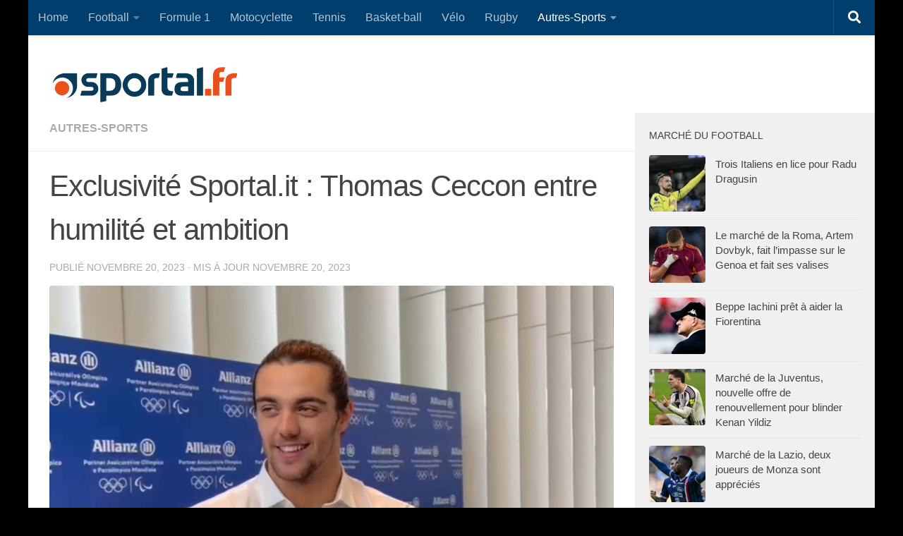

--- FILE ---
content_type: text/html; charset=utf-8
request_url: https://www.google.com/recaptcha/api2/aframe
body_size: 268
content:
<!DOCTYPE HTML><html><head><meta http-equiv="content-type" content="text/html; charset=UTF-8"></head><body><script nonce="UQt-lWYL-UX-PSmvj1bUGQ">/** Anti-fraud and anti-abuse applications only. See google.com/recaptcha */ try{var clients={'sodar':'https://pagead2.googlesyndication.com/pagead/sodar?'};window.addEventListener("message",function(a){try{if(a.source===window.parent){var b=JSON.parse(a.data);var c=clients[b['id']];if(c){var d=document.createElement('img');d.src=c+b['params']+'&rc='+(localStorage.getItem("rc::a")?sessionStorage.getItem("rc::b"):"");window.document.body.appendChild(d);sessionStorage.setItem("rc::e",parseInt(sessionStorage.getItem("rc::e")||0)+1);localStorage.setItem("rc::h",'1768545938467');}}}catch(b){}});window.parent.postMessage("_grecaptcha_ready", "*");}catch(b){}</script></body></html>